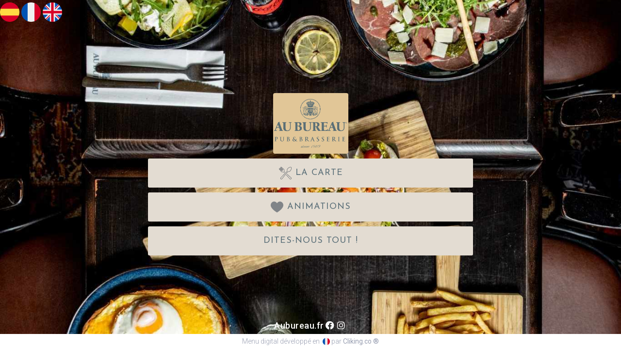

--- FILE ---
content_type: text/html; charset=utf-8
request_url: https://www.goodmeal.fr/groups/50/sous_groupes/502/restaurants/391/fr/start_menu
body_size: 20142
content:
<!DOCTYPE html>
<html lang="fr-FR">
  <head>
    <!-- Global site tag (gtag.js) - Google Analytics -->
    <script async src="https://www.googletagmanager.com/gtag/js?id=UA-135197271-1"></script>
    <script>
      window.dataLayer = window.dataLayer || [];
      function gtag(){dataLayer.push(arguments);}
      gtag('js', new Date());

      gtag('config', 'UA-135197271-1');
    </script>
    <script src="https://cdn.jsdelivr.net/npm/sweetalert2@11/dist/sweetalert2.all.min.js"></script>

    <!-- Google Tag Manager -->
      <script>(function(w,d,s,l,i){w[l]=w[l]||[];w[l].push({'gtm.start':
      new Date().getTime(),event:'gtm.js'});var f=d.getElementsByTagName(s)[0],
      j=d.createElement(s),dl=l!='dataLayer'?'&l='+l:'';j.async=true;j.src=
      'https://www.googletagmanager.com/gtm.js?id='+i+dl;f.parentNode.insertBefore(j,f);
      })(window,document,'script','dataLayer','GTM-TLLFFNS');</script>
    <!-- End Google Tag Manager -->

    <title>
      Menu
    </title>


    <meta name="keywords" content="satisfaction client, restaurant, hôtel, FMCG, retail, immobilier, industrie, customer insight, avis clients, fidélisation client, rétention client, communication client, solution digitale restaurant, collecte avis, avis clients vérifiés, satisfaction client hôtel, satisfaction client restaurants, satisfaction client immobilier, satisfaction client retail, satisfaction client industrie, e-reputation, google, facebook, tripadvisor"/>

    <!-- Social -->
    <meta property="og:url" content="http://www.cliking.co/">
    <meta property="og:type" content="website">
    <meta property="og:site_name" content="CLIKING" />
    <meta property="og:title" content="Mesurer la satisfaction de vos clients pour mieux les fidéliser">
    <meta property="og:description" content="CLIKING, première solution de pilotage de la satisfaction et de la fidélisation client. Réalisez des enquêtes de satisfaction client à chaud et améliorez votre taux de satisfaction. Récompensez et communiquez avec vos clients pour mieux les fidéliser.">
    <!-- <meta property="og:image" content="" > -->
    <meta property="og:image:width" content="1200">
    <meta property="og:image:height" content="630">
    <meta property="og:site_name" content="CLIKING">

    <meta name="apple-mobile-web-app-capable" content="yes">
    <meta name="mobile-web-app-capable" content="yes">
    <meta name="theme-color" content="#FFFFFF">
    <meta charset="UTF-8">
    <meta name="viewport" content="width=device-width, initial-scale=1, shrink-to-fit=no">


    <!-- BOOTSTRAP -->

    <link rel="stylesheet" href="https://cdnjs.cloudflare.com/ajax/libs/intl-tel-input/17.0.8/css/intlTelInput.min.css" />
    <script src="https://cdnjs.cloudflare.com/ajax/libs/intl-tel-input/17.0.8/js/intlTelInput.min.js"></script>


    <!-- Place your kit's code here -->
    <script src="https://kit.fontawesome.com/3e5aefd200.js" crossorigin="anonymous"></script>


    <!-- Global site tag (gtag.js) - Google Analytics -->

    <script data-turbolinks-eval=false>
      // The if below prevents Google Analytics from collecting data when the visit has been made from a localhost
      // if (document.location.hostname.search("cliking.co/") !== -1) {
        // window.dataLayer = window.dataLayer || [];
        // function gtag(){dataLayer.push(arguments);}
        // gtag('js', new Date());

        // gtag('config', 'UA-135197271-1');
      // };
    </script>

    <!-- AOS -->
    <link href="https://unpkg.com/aos@2.3.1/dist/aos.css" rel="stylesheet">

    <meta name="csrf-param" content="authenticity_token" />
<meta name="csrf-token" content="wcHrZfXdymQZ39mwYQNju7lVhYP3WbC/OXC2241TzX175hpqTJiW+OqILOpLCafOcoyfIW/5Z50YZGN8FYYjeQ==" />
    <meta name="action-cable-url" content="/cable" />
    <link rel="stylesheet" media="all" href="/assets/application-6f1d1cd7633f1cc36631531c0b3e2298d662740bef10f7c9ced9f6a3dbf2170e.css" />
			<link rel="stylesheet" media="all" href="/packs/css/vendor-76889dbf.chunk.css" />
    <link rel="shortcut icon" type="image/x-icon" href="/assets/flavicon-cc77901356839335eda2eaa7f228f7012fb2e71c04889bfc9174857baefd2f90.png" />

    <!-- Uncomment if you import CSS in app/javascript/packs/application.js -->
    <script src="https://unpkg.com/aos@2.3.1/dist/aos.js" data-turbolinks-eval=false></script>


    <!-- API Chatbox CRISP -->
    <script type="text/javascript">window.$crisp=[];window.CRISP_WEBSITE_ID="9c11fcf9-ef1c-4dfc-b03f-5df91fbe4501";(function(){d=document;s=d.createElement("script");s.src="https://client.crisp.chat/l.js";s.async=1;d.getElementsByTagName("head")[0].appendChild(s);})();</script>

    <script data-turbo="false" src="https://cdn.tiny.cloud/1/t46npjsmob71ao04uihjwuort7h6zwpa1w9lbbbdsbh401up/tinymce/7/tinymce.min.js" referrerpolicy="origin"></script>
    <!-- Hotjar Tracking Code for https://www.app-cliking.co/ -->
    <script>
      (function(h,o,t,j,a,r){
          h.hj=h.hj||function(){(h.hj.q=h.hj.q||[]).push(arguments)};
          h._hjSettings={hjid:1421827,hjsv:6};
          a=o.getElementsByTagName('head')[0];
          r=o.createElement('script');r.async=1;
          r.src=t+h._hjSettings.hjid+j+h._hjSettings.hjsv;
          a.appendChild(r);
      })(window,document,'https://static.hotjar.com/c/hotjar-','.js?sv=');
    </script>

      <!-- SweetAlert to create nice popup instead of data-confirm alert -->

      <!-- <link rel="stylesheet" href="https://cdn.jsdelivr.net/npm/flatpickr/dist/flatpickr.min.css">
      <script src="https://cdn.jsdelivr.net/npm/flatpickr"></script> -->


      <!-- ICON application mobile IOS et Android -->
      <!-- test -->

      <link rel="apple-touch-icon" sizes="180x180" href="/apple-touch-icon.png">
      <link rel="icon" type="image/png" sizes="32x32" href="/favicon-32x32.png">
      <link rel="icon" type="image/png" sizes="16x16" href="/favicon-16x16.png">


      <!-- en test -->
      <link rel="manifest" href="/site.webmanifest">
      <link rel="mask-icon" href="/safari-pinned-tab.svg" color="#ffffff">
      <meta name="msapplication-TileColor" content="#ffffff">
      <meta name="theme-color" content="#ffffff">


      <!-- Permet d'activer le manifest : doit tjrs être la dernière ligne du Head -->
      <link rel="manifest" href="/manifest.json" crossorigin="use-credentials"/>
      <meta name="apple-mobile-web-app-capable" content="yes">


      <link rel="stylesheet" href="https://cdnjs.cloudflare.com/ajax/libs/cropperjs/1.5.13/cropper.min.css" integrity="sha512-cyzxRvewl+FOKTtpBzYjW6x6IAYUCZy3sGP40hn+DQkqeluGRCax7qztK2ImL64SA+C7kVWdLI6wvdlStawhyw==" crossorigin="anonymous" referrerpolicy="no-referrer" />

      <!-- pour les input_field de type telephone pour avoir le code pays et le drapeau: utilisé dans new_client_base et cumul_fidelite quand on crée un client -->

	  <script async defer crossorigin="anonymous" src="https://connect.facebook.net/en_US/sdk.js"></script>
	  <script src="/assets/turbo-47a39448df3ff15f105a14eecf4277ca3cb200c34ed8126e705d93cffb198646.js" type="module"></script>


    <!-- Import du style des googles fonts uniquement sur les pages nécessaires (les méthodes où l'on définit @custom_fonts) -->
    <style>@import url('https://fonts.googleapis.com/css2?family=Chewy&display=swap');
@import url('https://fonts.googleapis.com/css2?family=Montez&display=swap');
@import url('https://fonts.googleapis.com/css2?family=Lobster&display=swap');
@import url('https://fonts.googleapis.com/css2?family=Satisfy&display=swap');
@import url('https://fonts.googleapis.com/css2?family=Pacifico&display=swap');
@import url('https://fonts.googleapis.com/css2?family=Righteous&display=swap');
@import url('https://fonts.googleapis.com/css2?family=Bebas+Neue&display=swap');
@import url('https://fonts.googleapis.com/css2?family=Abril+Fatface&display=swap');
@import url('https://fonts.googleapis.com/css2?family=Kaushan+Script&display=swap');
@import url('https://fonts.googleapis.com/css2?family=Covered+By+Your+Grace&display=swap');
@import url('https://fonts.googleapis.com/css2?family=Cinzel:wght@400;700&display=swap');
@import url('https://fonts.googleapis.com/css2?family=Comfortaa:wght@400;700&display=swap');
@import url('https://fonts.googleapis.com/css2?family=Amatic+SC:wght@400;700&display=swap');
@import url('https://fonts.googleapis.com/css2?family=Dancing+Script:wght@400;700&display=swap');
@import url('https://fonts.googleapis.com/css2?family=Old+Standard+TT:wght@400;700&display=swap');
@import url('https://fonts.googleapis.com/css2?family=Tinos:ital,wght@0,400;0,700;1,400;1,700&display=swap');
@import url('https://fonts.googleapis.com/css2?family=Amaranth:ital,wght@0,400;0,700;1,400;1,700&display=swap');
@import url('https://fonts.googleapis.com/css2?family=Source+Sans+Pro:ital,wght@0,400;0,700;1,400;1,700&display=swap');
@import url('https://fonts.googleapis.com/css2?family=Antonio:wght@100;400;700&display=swap');
@import url('https://fonts.googleapis.com/css2?family=Roboto:ital,wght@0,100;0,400;0,700;1,100;1,400;1,700&display=swap');
@import url('https://fonts.googleapis.com/css2?family=Rokkitt:ital,wght@0,100;0,400;0,700;1,100;1,400;1,700&display=swap');
@import url('https://fonts.googleapis.com/css2?family=Asap+Condensed:ital,wght@0,400;0,700;1,400;1,700&display=swap');
@import url('https://fonts.googleapis.com/css2?family=Montserrat:ital,wght@0,100;0,400;0,700;1,100;1,400;1,700&display=swap');
@import url('https://fonts.googleapis.com/css2?family=Cormorant+Garamond:ital,wght@0,400;0,700;1,400;1,700&display=swap');
@import url('https://fonts.googleapis.com/css2?family=Josefin+Sans:ital,wght@0,100;0,400;0,700;1,100;1,400;1,700&display=swap');
@import url('https://fonts.googleapis.com/css2?family=Barlow+Condensed:ital,wght@0,100;0,400;0,700;1,100;1,400;1,700&display=swap');
@import url('https://fonts.googleapis.com/css2?family=Alegreya+Sans+SC:ital,wght@0,100;0,400;0,700;1,100;1,400;1,700&display=swap');
@import url('https://fonts.googleapis.com/css2?family=Montserrat+Alternates:ital,wght@0,100;0,400;0,700;1,100;1,400;1,700&display=swap');</style>
    <style></style>

    <script src="/assets/application-07a5b45477c651495eafa72505f8db6fc934795626dbbd139bf0361c0eaf311b.js"></script>
			<script src="/packs/js/vendor-3e0f52b10c9cfd5e7a8b.chunk.js"></script>
			<script src="/packs/js/application~index-1e9c964b80f55a5d36a8.chunk.js"></script>
		<script src="/packs/js/application-8540fa50c4795e149d6f.js"></script>

  </head>

  <body data-module="not-specified">
    <turbo-frame id="modal"></turbo-frame>

    <!-- Google Tag Manager (noscript) -->
      <noscript><iframe src="https://www.googletagmanager.com/ns.html?id=GTM-TLLFFNS"
      height="0" width="0" style="display:none;visibility:hidden"></iframe></noscript>
    <!-- End Google Tag Manager (noscript) -->

    <!-- Top navbar desktop -->
      
<!-- Verrue Au Bureau Popup Redbull -->


<div id="page-start-menu-for-js"></div>

  <div>
    <div class="">
        <div class="links-menu-banner" style="background-image: url('https://aws-picture-gds.s3.eu-west-3.amazonaws.com/Plusieurs_plats_300KB.jpg')">

        <div style="display: flex; justify-content: end;">
          <div class="icon-flag icon-flag-relative ">
              <a href="/groups/50/sous_groupes/502/restaurants/391/es/start_menu">
                <img class="flags" src="https://aws-picture-gds.s3.eu-west-3.amazonaws.com/es_flag2.png" />
</a>              <a href="/groups/50/sous_groupes/502/restaurants/391/fr/start_menu">
                <img class="flags" src="https://aws-picture-gds.s3.eu-west-3.amazonaws.com/fr_flag2.png" />
</a>              <a href="/groups/50/sous_groupes/502/restaurants/391/en/start_menu">
                <img class="flags" src="https://aws-picture-gds.s3.eu-west-3.amazonaws.com/en_flag2.png" />
</a>          </div>
          <div class="list-flag d-none">
  <div class="dropdown">
    <button class="custom-btn dropdown-toggle flag-dropdown flag-style bkg-col-for-js" type="button" id="dropdownMenuButton" data-bs-toggle="dropdown" style="width: 116px; justify-content: flex-start;">
      <span class="caret"></span>
        <img class="flags" style="margin: 0" src="https://aws-picture-gds.s3.eu-west-3.amazonaws.com/fr_flag2.png" />
        <div class="text-flags" style="width: 60px; text-align: start;">Français</div>

    </button>
    <ul class="dropdown-menu dropdown-flags-list-my-menu bkg-col-for-js" aria-labelledby="dropdownMenuButton" style="padding: 0 !important;">
        <li>
          <a data-turbo="false" class="flag-style text-flags" style="padding: 6px 12px; width:100%; display:flex; justify-content: center; gap: 8px;" href="/groups/50/sous_groupes/502/restaurants/391/es/start_menu">
            <span class="caret" style="color: transparent;"></span>
            <img class="flags" style="margin: 0" src="https://aws-picture-gds.s3.eu-west-3.amazonaws.com/es_flag2.png" />
            <div class="text-flags" style="width: 60px; text-align: start;">Español</div>
</a>        </li>
        <li>
          <a data-turbo="false" class="flag-style text-flags" style="padding: 6px 12px; width:100%; display:flex; justify-content: center; gap: 8px;" href="/groups/50/sous_groupes/502/restaurants/391/en/start_menu">
            <span class="caret" style="color: transparent;"></span>
            <img class="flags" style="margin: 0" src="https://aws-picture-gds.s3.eu-west-3.amazonaws.com/en_flag2.png" />
            <div class="text-flags" style="width: 60px; text-align: start;">English</div>
</a>        </li>
    </ul>
  </div>
</div>

        </div>

      <div class="container container-btn-links-logo">

        <div class="container-logo-menu check-if-logo-spm ">
          <div class="">
            <!-- Verrue Au Bureau -->
              <div class="dropdown logo-menu-new-au-bureau" id="dLabel" data-bs-toggle="dropdown" aria-haspopup="true" aria-expanded="false">

            <!-- AMAZON S3 / AWS but with logo - when update with command 'update_columns'-->
  <img quality="auto" flags="lossy" fetch_format="auto" class="size-logo-menu" src="https://aws-picture-gds.s3.eu-west-3.amazonaws.com/AB+LOGO+Q_BLEU.png" />
  <!-- AMAZON S3 / AWS with logo_aws -->

            </div>

            <div class="dropdown-menu dropdown-name-site" aria-labelledby="dLabel">
              AB Orleans
            </div>
          </div>
        </div>

        <div class="container-btn-link-page-menu">



            <!-- Verrue Au Bureau -->

            <a class="btn-link-page-menu menu-link-for-meals text-white-space" style="color: #5d717a; background-color: #e3dcd2; font-family: Josefin Sans; border-radius: 3px; border: px solid ; border-radius: 3px; font-weight: 400;" data-turbo="false" href="https://www.goodmeal.fr/groups/50/sous_groupes/1331/restaurants/391/fr/my_menu?page=from_sm">
                  <img class="icon-param-menu" src="/assets/fork-c035014441eed6c99d974891a2860e11e54327530ab38f95964116be73a0ed7c.svg" />&nbsp
              <div class="btn-link-page-menu-title ">La Carte</div>
</a>


            <!-- Verrue Au Bureau -->

            <a class="btn-link-page-menu  text-white-space" style="color: #5d717a; background-color: #e3dcd2; font-family: Josefin Sans; border-radius: 3px; border: px solid ; border-radius: 3px; font-weight: 400;" data-turbo="false" href="https://www.goodmeal.fr/groups/50/sous_groupes/26/restaurants/391/detail_menu_new?mastercateg=1976&amp;tab_active=19485">
                  <img class="icon-param-menu" src="/assets/heart-02686095b019a20296df8db6b44a8e390ca0979313c0e2040dae03b656925536.svg" />&nbsp
              <div class="btn-link-page-menu-title ">Animations</div>
</a>


            <!-- Verrue Au Bureau -->

            <a class="btn-link-page-menu  text-white-space" style="color: #5d717a; background-color: #e3dcd2; font-family: Josefin Sans; border-radius: 3px; border: px solid ; border-radius: 3px; font-weight: 400;" data-turbo="false" href="https://www.goodmeal.fr/enquete?AuBureau&amp;r=391&amp;e=1659">
              <div class="btn-link-page-menu-title ">Dites-nous tout !</div>
</a>        </div>

          <!-- <div class="container-menu-general">
            <div style="width: fit-content; font-size: 18px; text-transform: uppercase;text-transform: uppercase; display: flex; justify-content: center; align-items: center;">
              <span></span>
            </div>
          </div> -->
      </div>
      <!-- Verrue Au Bureau -->
        <div class="brand-container2">
          <a style="color:#FFFFFF;" href="https://www.aubureau.fr">Aubureau.fr</a>
          <span><a href="https://www.facebook.com/aubureaupageofficielle?ref=hl" target= "_blank"><i class="fab fa-facebook icon-social-network "></i></a></span>

          <span><a href="https://www.instagram.com/au.bureau/" target= "_blank"><i class="fab fa-instagram icon-social-network "></i></a></span>
        </div>
      <div class="brand-container" style="">
        Menu digital développé en&nbsp<img alt="France" class="flags-menu-new2" src="https://aws-picture-gds.s3.eu-west-3.amazonaws.com/fr_flag2.png" />&nbsppar&nbsp<b><a href='https://cliking.co/contact/'>Cliking.co ®</a></b>
      </div>

    </div>
  </div>

  <div class="website-menu2 hidden">www.aubureau.fr</div>

</div>

<style>

  /* Styles pour la popup */
  .popup {
    display: none;
    position: fixed;
    top: 0;
    left: 0;
    width: 100%;
    height: 100%;
    background-color: rgba(0,0,0,0.8);
    z-index: 1000;
  }

  .popup-content {
    display: flex;
    justify-content: center;
    align-items: center;
    position: relative;
    margin: 0 auto;
    margin-top: 1%;
    width: 70%;
    max-width: 380px;
    background-color: transparent;
    text-align: center;
  }

  .popup-content img {
    max-width: 100%;
    height: auto;
    border-radius: 10px;
    box-shadow: 0px 4px 8px rgba(0, 0, 0, 0.8);
  }

  .popup-countdown {
    position: absolute;
    top: 5px;
    right: 5px;
    background-color: rgba(0, 0, 0, 0.6);
    color: white;
    border-radius: 50%;
    width: 30px;
    max-width: 80%;
    height: 30px;
    display: flex;
    justify-content: center;
    align-items: center;
    font-size: 16px;
  }

  /* Style popup pour petits écrans */
  @media screen and (max-width: 768px) {
    .popup-content {
      width: 90%;
      margin: 10% auto;
    }

    .logo-links-menu { background: #FFFFFF;}

    .text-flags {
      font-family: Roboto;
      color: ;
    }

    .dropdown-flags-list-start-menu > li > a {
      color: ;
    }

    @media (hover: hover) {
      /* Override bootstrap btn:hover on desktop */
      .bkg-col-for-js, .bkg-col-for-js:before {
        background-color:  !important;
      }
    }

    @media (hover: none) {
      /* Override bootstrap btn:hover on mobile devices */
      .bkg-col-for-js, .bkg-col-for-js:before {
        background-color:  !important;
      }
    }
  }

  #kfc-dropdownMenu1::after {
    transform: translateX(-40px);
  }

  .kfc-commande-div {
    position: relative !important;
  }

  .kfc-redirection {
    width: 170px !important;
    position: absolute !important;
    left: auto !important;
    right: 0 !important;
    top: 35px !important;
    transform: none !important;
    height: fit-content;
  }

</style>

<script>
  /* Popup pour la publicité */
  document.addEventListener("DOMContentLoaded", function() {
    var popup = document.getElementById("myPopup");
    var countdown = document.getElementById("countdown");

    var seconds = 4;
    if (popup) {
      popup.style.display = "block";
      countdown.textContent = seconds;

      var interval = setInterval(function() {
        seconds -= 1;
        countdown.textContent = seconds;

        if (seconds <= 0) {
          clearInterval(interval);
          popup.style.display = "none";
        }
      }, 1000);

      /* Pour permettre la fermeture manuel malgrès le countdown */
      countdown.addEventListener("click", function() {
        clearInterval(interval);
        popup.style.display = "none";
      });
    }
  });
</script>


    
    <script>AOS.init();</script>


    <script src="https://cdnjs.cloudflare.com/ajax/libs/cropperjs/1.5.13/cropper.min.js" integrity="sha512-6lplKUSl86rUVprDIjiW8DuOniNX8UDoRATqZSds/7t6zCQZfaCe3e5zcGaQwxa8Kpn5RTM9Fvl3X2lLV4grPQ==" crossorigin="anonymous" referrerpolicy="no-referrer"></script>
  </body>

  <!-- <script src="//instant.page/5.1.0" type="module" integrity="sha384-by67kQnR+pyfy8yWP4kPO12fHKRLHZPfEsiSXR8u2IKcTdxD805MGUXBzVPnkLHw"></script> -->

</html>


--- FILE ---
content_type: application/javascript
request_url: https://www.goodmeal.fr/packs/js/application-8540fa50c4795e149d6f.js
body_size: 522
content:
!function(e){function t(t){for(var o,i,u=t[0],s=t[1],a=t[2],l=0,f=[];l<u.length;l++)i=u[l],Object.prototype.hasOwnProperty.call(r,i)&&r[i]&&f.push(r[i][0]),r[i]=0;for(o in s)Object.prototype.hasOwnProperty.call(s,o)&&(e[o]=s[o]);for(d&&d(t);f.length;)f.shift()();return c.push.apply(c,a||[]),n()}function n(){for(var e,t=0;t<c.length;t++){for(var n=c[t],o=!0,u=1;u<n.length;u++){var s=n[u];0!==r[s]&&(o=!1)}o&&(c.splice(t--,1),e=i(i.s=n[0]))}return e}var o={},r={2:0},c=[];function i(t){if(o[t])return o[t].exports;var n=o[t]={i:t,l:!1,exports:{}};return e[t].call(n.exports,n,n.exports,i),n.l=!0,n.exports}i.e=function(){return Promise.resolve()},i.m=e,i.c=o,i.d=function(e,t,n){i.o(e,t)||Object.defineProperty(e,t,{enumerable:!0,get:n})},i.r=function(e){"undefined"!==typeof Symbol&&Symbol.toStringTag&&Object.defineProperty(e,Symbol.toStringTag,{value:"Module"}),Object.defineProperty(e,"__esModule",{value:!0})},i.t=function(e,t){if(1&t&&(e=i(e)),8&t)return e;if(4&t&&"object"===typeof e&&e&&e.__esModule)return e;var n=Object.create(null);if(i.r(n),Object.defineProperty(n,"default",{enumerable:!0,value:e}),2&t&&"string"!=typeof e)for(var o in e)i.d(n,o,function(t){return e[t]}.bind(null,o));return n},i.n=function(e){var t=e&&e.__esModule?function(){return e.default}:function(){return e};return i.d(t,"a",t),t},i.o=function(e,t){return Object.prototype.hasOwnProperty.call(e,t)},i.p="/packs/",i.oe=function(e){throw console.error(e),e};var u=window.webpackJsonp=window.webpackJsonp||[],s=u.push.bind(u);u.push=t,u=u.slice();for(var a=0;a<u.length;a++)t(u[a]);var d=s;c.push([340,0,1]),n()}({267:function(e,t,n){"use strict";(function(e){function o(){e(document).ready((function(){e(".btn").each((function(){var t=e(this).css("color"),n=e(this).css("background-color"),o=e(this).css("border-color");e(this).on("mousedown",(function(){e(this).css({color:t,"background-color":n,"border-color":o})})),e(this).on("mouseup",(function(){e(this).css({color:"","background-color":"","border-color":""})}))}))}))}n.d(t,"a",(function(){return o}))}).call(this,n(1))},340:function(e,t,n){"use strict";n.r(t);n(15);var o=n(1),r=n.n(o),c=(n(341),n(342),n(46)),i=(n(127),n(267)),u=n(53),s=n(116);n(458),n(459),n(460),n(461),n(462),n(463),n(464),n(465),n(466),n(467),n(468),n(469),n(470),n(471),n(472),n(473),n(474),n(475),n(476),n(477);function a(){document.querySelectorAll("a").forEach((function(e){e.setAttribute("data-turbo-prefetch","false")}))}window.Rails||n.e(0).then(n.bind(null,478)).then((function(e){var t=e.default||e;t.start(),window.Rails=t})),window.$=r.a,window.jQuery=r.a,window.bootstrap=c,document.addEventListener("turbo:render",(function(){Object(u.execJSall)()})),document.addEventListener("turbo:load",(function(){Object(u.execJSall)(),Object(u.execJSnav)(),Object(u.execJSextra)()})),window.customQuestionnaire=s.a,Object(i.a)(),document.addEventListener("turbo:click",(function(e){var t=e.target.closest(".no-turbo");t&&(e.preventDefault(),Turbo.visit(t.href))})),document.addEventListener("turbo:before-cache",(function(){var e=document.querySelector(".dots-container");e&&!e.classList.contains("hidden")&&(e.classList.add("hidden"),document.querySelector("body").classList.remove("background-gray"))}));new MutationObserver((function(e){e.forEach((function(e){"childList"===e.type&&a()}))})).observe(document,{childList:!0,subtree:!0}),document.addEventListener("DOMContentLoaded",(function(){a()})),document.addEventListener("DOMContentLoaded",(function(){document.addEventListener("hide.bs.modal",(function(e){document.activeElement&&document.activeElement.blur()}))})),window.skipDisconnect=!1,document.addEventListener("click",(function(e){e.target.closest("[data-skip-disconnect]")&&(window.skipDisconnect=!0)})),document.addEventListener("turbo:visit",(function(){window.skipDisconnect=!1}))}});

--- FILE ---
content_type: image/svg+xml
request_url: https://www.goodmeal.fr/assets/fork-c035014441eed6c99d974891a2860e11e54327530ab38f95964116be73a0ed7c.svg
body_size: 4632
content:
<?xml version="1.0"?>
<svg xmlns="http://www.w3.org/2000/svg" viewBox="0 -1 511.99871 511" width="350px" height="350px"><path d="m380.589844 204.039062 30.082031-1.90625c.050781-.003906.105469-.007812.160156-.011718 21.4375-1.808594 40.679688-13.039063 52.796875-30.820313l23.78125-34.890625c20.699219-30.375 28.71875-67.0625 22.574219-103.300781-1.207031-7.117187-4.847656-13.675781-10.246094-18.460937-5.402343-4.789063-12.347656-7.617188-19.558593-7.960938-36.726563-1.757812-72.175782 10.605469-99.847657 34.796875l-31.789062 27.792969c-16.199219 14.160156-25.042969 34.609375-24.269531 56.113281.003906.050781.003906.105469.007812.160156l1.714844 30.089844c.667968 11.730469-3.632813 23.304687-11.777344 31.734375l-248.351562 255.132812c-6.648438 6.933594-10.082032 16.445313-9.664063 26.785157.460937 11.382812 5.683594 22.5625 13.972656 29.910156 7.488281 6.636719 17.78125 10.417969 28.070313 10.417969 1.101562 0 2.203125-.042969 3.300781-.132813 10.316406-.824219 19.351563-5.371093 25.46875-12.847656l223.464844-277.085937c7.410156-9.117188 18.386719-14.773438 30.109375-15.515626zm-42.039063 5.859376-223.445312 277.0625c-3.414063 4.171874-8.664063 6.742187-14.78125 7.230468-7.277344.582032-14.738281-1.839844-19.964844-6.472656-5.226563-4.636719-8.523437-11.753906-8.816406-19.046875-.25-6.128906 1.667969-11.648437 5.363281-15.5l248.332031-255.113281c11.132813-11.519532 16.992188-27.296875 16.085938-43.289063l-1.714844-30.011719c-.582031-16.832031 6.351563-32.835937 19.035156-43.925781l31.789063-27.792969c24.671875-21.566406 56.289062-32.578124 89.015625-31.023437 3.726562.179687 7.3125 1.640625 10.105469 4.117187 2.792968 2.472657 4.671874 5.863282 5.296874 9.539063 5.476563 32.308594-1.671874 65.011719-20.125 92.089844l-23.78125 34.894531c-9.488281 13.921875-24.546874 22.722656-41.328124 24.164062l-30 1.898438c-15.984376 1.015625-30.945313 8.726562-41.066407 21.179688zm0 0" fill="#63686e"/><path d="m497.820312 440.570312-166.519531-151.667968c-3.132812-2.855469-7.984375-2.628906-10.84375.503906-2.851562 3.132812-2.625 7.988281.507813 10.84375l166.476562 151.632812c3.960938 3.660157 6.207032 9.054688 6.328125 15.1875.144531 7.296876-2.71875 14.597657-7.660156 19.539063-4.9375 4.9375-12.226563 7.808594-19.539063 7.660156-6.132812-.121093-11.527343-2.367187-15.148437-6.285156l-148.382813-162.90625c-2.855468-3.136719-7.710937-3.359375-10.84375-.507813-3.132812 2.855469-3.359374 7.710938-.503906 10.84375l148.417969 162.945313c6.523437 7.054687 15.8125 11.054687 26.160156 11.257813.269531.003906.535157.007812.804688.007812 11.121093 0 22.242187-4.511719 29.886719-12.160156 7.835937-7.835938 12.378906-19.308594 12.152343-30.695313-.203125-10.347656-4.199219-19.636719-11.292969-26.199219zm0 0" fill="#63686e"/><path d="m92.609375 202.585938c12.703125 11.703124 29.207031 18.375 46.472656 18.789062.054688.003906.109375.003906.160157.003906l30.140624.09375c11.75.035156 23.042969 5.023438 30.96875 13.660156l13.277344 14.574219c1.515625 1.664063 3.589844 2.507813 5.675782 2.507813 1.84375 0 3.695312-.660156 5.164062-2 3.136719-2.855469 3.363281-7.710938.507812-10.84375l-13.296874-14.59375c-10.828126-11.804688-26.226563-18.601563-42.246094-18.65625l-30.058594-.09375c-13.355469-.339844-26.125-5.453125-36.019531-14.410156l-87.347657-103.835938c-.890624-1.0625-.824218-2.601562.15625-3.582031.671876-.675781 1.460938-.773438 1.871094-.773438s1.199219.097657 1.875.773438l79.507813 79.511719c7.859375 7.859374 20.648437 7.859374 28.507812-.003907l9.34375-9.339843v-.003907l16.589844-16.589843s.003906 0 .003906-.003907c0 0 .003907-.003906.003907-.003906l9.339843-9.339844c7.859375-7.859375 7.859375-20.648437 0-28.507812l-79.507812-79.507813c-1.03125-1.03125-1.03125-2.714844 0-3.746094.980469-.980468 2.519531-1.046874 3.582031-.15625l103.835938 87.351563c8.960937 9.890625 14.074218 22.664063 14.414062 36.015625l.089844 30.0625c.054687 16.015625 6.855468 31.414062 18.675781 42.265625l14.226563 12.957031c3.136718 2.855469 7.988281 2.628906 10.84375-.503906 2.851562-3.136719 2.625-7.988281-.507813-10.84375l-14.203125-12.9375c-8.660156-7.945312-13.644531-19.242188-13.683594-30.988281l-.09375-30.140625c0-.054688 0-.109375-.003906-.164063-.414062-17.265625-7.085938-33.769531-18.789062-46.472656-.21875-.238281-.453126-.464844-.703126-.675781l-104.222656-87.671875c-7.203125-6.0625-17.65625-5.609375-24.3125 1.046875-7.019531 7.019531-7.019531 18.4375 0 25.453125l79.507813 79.511719c1.875 1.875 1.875 4.925781 0 6.800781l-3.917969 3.914062-88.613281-88.609375c-2.996094-3-7.855469-3-10.851563 0-2.996094 2.996094-2.996094 7.855469 0 10.851563l88.613282 88.613281-5.742188 5.738281-88.613281-88.609375c-2.996094-2.996094-7.855469-2.996094-10.851563 0-3 2.996094-3 7.855469 0 10.851563l88.609375 88.613281-3.914062 3.917969c-1.875 1.875-4.925781 1.875-6.800781 0l-79.511719-79.507813c-3.398438-3.398437-7.917969-5.273437-12.726563-5.273437s-9.328125 1.875-12.726562 5.273437c-6.65625 6.65625-7.105469 17.109375-1.046875 24.316406l87.675781 104.21875c.207031.25.433594.484376.671875.703126zm0 0" fill="#63686e"/></svg>


--- FILE ---
content_type: application/javascript
request_url: https://www.goodmeal.fr/assets/application-07a5b45477c651495eafa72505f8db6fc934795626dbbd139bf0361c0eaf311b.js
body_size: 3856
content:
function onInstall(t){console.log("[Serviceworker]","Installing!",t),t.waitUntil(caches.open(CACHE_NAME).then((function(t){return console.log("Ouverture du cache:",CACHE_NAME),console.log("cache precis :",t),t.addAll(["","/assets/application-6f1d1cd7633f1cc36631531c0b3e2298d662740bef10f7c9ced9f6a3dbf2170e.css","/offline.html","/favicon.ico","https://cdn.jsdelivr.net/npm/sweetalert2@11","https://fonts.googleapis.com/css2?family=Roboto:ital,wght@0,100;0,300;0,400;0,500;0,700;0,900;1,100;1,300;1,400;1,500;1,700;1,900"])})))}function onActivate(t){console.log("[Serviceworker]","Activating!",t),t.waitUntil(caches.keys().then((function(t){return Promise.all(t.filter((function(t){return 0!==t.indexOf(CACHE_VERSION)})).map((function(t){return caches.delete(t)})))})))}function onFetch(t){t.respondWith(caches.match(t.request).then((function(e){if(e)return e;var n=new URL(t.request.url);return-1===n.pathname.lastIndexOf(".")?caches.match(n.toString()).then((function(e){return e||(n.pathname+=".html",caches.match(n.toString()).then((function(e){return e||fetch(t.request).catch((function(){return caches.match("/offline.html")}))})))})):fetch(t.request).catch((function(){return caches.match("/offline.html")}))})))}function syncSurveyAnswers(){return new Promise(((t,e)=>{const n=indexedDB.open("my-db");n.onerror=function(t){console.error("Database error:",t.target.error),e(t.target.error)},n.onsuccess=function(n){const o=n.target.result,i=o.transaction("surveys","readonly").objectStore("surveys").getAll();i.onerror=function(t){console.error("Failed to get survey answers:",t.target.error),e(t.target.error)},i.onsuccess=async function(e){const n=e.target.result;console.log("Got survey answers:",n);for(const t of n)try{const e=await fetch(t.url,{method:"POST",headers:{"Content-Type":"application/json"},body:JSON.stringify(t)});if(!e.ok)throw new Error(`HTTP error! status: ${e.status}`);const n=o.transaction("surveys","readwrite").objectStore("surveys");await new Promise(((e,o)=>{const i=n.delete(t.id);i.onsuccess=function(){console.log("Survey answer removed from IndexedDB:",t),e()},i.onerror=function(t){console.error("Failed to remove survey answer:",t.target.error),o(t.target.error)}}))}catch(t){console.error("Failed to send survey answer:",t)}t(n)}}}))}navigator.serviceWorker&&navigator.serviceWorker.register("/serviceworker.js",{scope:"./"}).then((function(){console.log("[Companion]","Service worker registered!")})),function(t,e){"object"==typeof exports&&"undefined"!=typeof module?e(exports):"function"==typeof define&&define.amd?define(["exports"],e):e(t.ActionCable={})}(this,(function(t){"use strict";function e(t){if("function"==typeof t&&(t=t()),t&&!/^wss?:/i.test(t)){var e=document.createElement("a");return e.href=t,e.href=e.href,e.protocol=e.protocol.replace("http","ws"),e.href}return t}function n(){var t=arguments.length>0&&void 0!==arguments[0]?arguments[0]:o("url")||f.default_mount_path;return new C(t)}function o(t){var e=document.head.querySelector("meta[name='action-cable-"+t+"']");if(e)return e.getAttribute("content")}var i={logger:self.console,WebSocket:self.WebSocket},r={log:function(){if(this.enabled){for(var t,e=arguments.length,n=Array(e),o=0;o<e;o++)n[o]=arguments[o];n.push(Date.now()),(t=i.logger).log.apply(t,["[ActionCable]"].concat(n))}}},s="function"==typeof Symbol&&"symbol"==typeof Symbol.iterator?function(t){return typeof t}:function(t){return t&&"function"==typeof Symbol&&t.constructor===Symbol&&t!==Symbol.prototype?"symbol":typeof t},c=function(t,e){if(!(t instanceof e))throw new TypeError("Cannot call a class as a function")},u=function(){function t(t,e){for(var n=0;n<e.length;n++){var o=e[n];o.enumerable=o.enumerable||!1,o.configurable=!0,"value"in o&&(o.writable=!0),Object.defineProperty(t,o.key,o)}}return function(e,n,o){return n&&t(e.prototype,n),o&&t(e,o),e}}(),a=function(){return(new Date).getTime()},l=function(t){return(a()-t)/1e3},p=function(t,e,n){return Math.max(e,Math.min(n,t))},h=function(){function t(e){c(this,t),this.visibilityDidChange=this.visibilityDidChange.bind(this),this.connection=e,this.reconnectAttempts=0}return t.prototype.start=function(){this.isRunning()||(this.startedAt=a(),delete this.stoppedAt,this.startPolling(),addEventListener("visibilitychange",this.visibilityDidChange),r.log("ConnectionMonitor started. pollInterval = "+this.getPollInterval()+" ms"))},t.prototype.stop=function(){this.isRunning()&&(this.stoppedAt=a(),this.stopPolling(),removeEventListener("visibilitychange",this.visibilityDidChange),r.log("ConnectionMonitor stopped"))},t.prototype.isRunning=function(){return this.startedAt&&!this.stoppedAt},t.prototype.recordPing=function(){this.pingedAt=a()},t.prototype.recordConnect=function(){this.reconnectAttempts=0,this.recordPing(),delete this.disconnectedAt,r.log("ConnectionMonitor recorded connect")},t.prototype.recordDisconnect=function(){this.disconnectedAt=a(),r.log("ConnectionMonitor recorded disconnect")},t.prototype.startPolling=function(){this.stopPolling(),this.poll()},t.prototype.stopPolling=function(){clearTimeout(this.pollTimeout)},t.prototype.poll=function(){var t=this;this.pollTimeout=setTimeout((function(){t.reconnectIfStale(),t.poll()}),this.getPollInterval())},t.prototype.getPollInterval=function(){var t=this.constructor.pollInterval,e=t.min,n=t.max,o=t.multiplier*Math.log(this.reconnectAttempts+1);return Math.round(1e3*p(o,e,n))},t.prototype.reconnectIfStale=function(){this.connectionIsStale()&&(r.log("ConnectionMonitor detected stale connection. reconnectAttempts = "+this.reconnectAttempts+", pollInterval = "+this.getPollInterval()+" ms, time disconnected = "+l(this.disconnectedAt)+" s, stale threshold = "+this.constructor.staleThreshold+" s"),this.reconnectAttempts++,this.disconnectedRecently()?r.log("ConnectionMonitor skipping reopening recent disconnect"):(r.log("ConnectionMonitor reopening"),this.connection.reopen()))},t.prototype.connectionIsStale=function(){return l(this.pingedAt?this.pingedAt:this.startedAt)>this.constructor.staleThreshold},t.prototype.disconnectedRecently=function(){return this.disconnectedAt&&l(this.disconnectedAt)<this.constructor.staleThreshold},t.prototype.visibilityDidChange=function(){var t=this;"visible"===document.visibilityState&&setTimeout((function(){!t.connectionIsStale()&&t.connection.isOpen()||(r.log("ConnectionMonitor reopening stale connection on visibilitychange. visibilityState = "+document.visibilityState),t.connection.reopen())}),200)},t}();h.pollInterval={min:3,max:30,multiplier:5},h.staleThreshold=6;var f={message_types:{welcome:"welcome",disconnect:"disconnect",ping:"ping",confirmation:"confirm_subscription",rejection:"reject_subscription"},disconnect_reasons:{unauthorized:"unauthorized",invalid_request:"invalid_request",server_restart:"server_restart"},default_mount_path:"/cable",protocols:["actioncable-v1-json","actioncable-unsupported"]},d=f.message_types,g=f.protocols,y=g.slice(0,g.length-1),b=[].indexOf,m=function(){function t(e){c(this,t),this.open=this.open.bind(this),this.consumer=e,this.subscriptions=this.consumer.subscriptions,this.monitor=new h(this),this.disconnected=!0}return t.prototype.send=function(t){return!!this.isOpen()&&(this.webSocket.send(JSON.stringify(t)),!0)},t.prototype.open=function(){return this.isActive()?(r.log("Attempted to open WebSocket, but existing socket is "+this.getState()),!1):(r.log("Opening WebSocket, current state is "+this.getState()+", subprotocols: "+g),this.webSocket&&this.uninstallEventHandlers(),this.webSocket=new i.WebSocket(this.consumer.url,g),this.installEventHandlers(),this.monitor.start(),!0)},t.prototype.close=function(){if((arguments.length>0&&void 0!==arguments[0]?arguments[0]:{allowReconnect:!0}).allowReconnect||this.monitor.stop(),this.isActive())return this.webSocket.close()},t.prototype.reopen=function(){if(r.log("Reopening WebSocket, current state is "+this.getState()),!this.isActive())return this.open();try{return this.close()}catch(t){r.log("Failed to reopen WebSocket",t)}finally{r.log("Reopening WebSocket in "+this.constructor.reopenDelay+"ms"),setTimeout(this.open,this.constructor.reopenDelay)}},t.prototype.getProtocol=function(){if(this.webSocket)return this.webSocket.protocol},t.prototype.isOpen=function(){return this.isState("open")},t.prototype.isActive=function(){return this.isState("open","connecting")},t.prototype.isProtocolSupported=function(){return b.call(y,this.getProtocol())>=0},t.prototype.isState=function(){for(var t=arguments.length,e=Array(t),n=0;n<t;n++)e[n]=arguments[n];return b.call(e,this.getState())>=0},t.prototype.getState=function(){if(this.webSocket)for(var t in i.WebSocket)if(i.WebSocket[t]===this.webSocket.readyState)return t.toLowerCase();return null},t.prototype.installEventHandlers=function(){for(var t in this.events){var e=this.events[t].bind(this);this.webSocket["on"+t]=e}},t.prototype.uninstallEventHandlers=function(){for(var t in this.events)this.webSocket["on"+t]=function(){}},t}();m.reopenDelay=500,m.prototype.events={message:function(t){if(this.isProtocolSupported()){var e=JSON.parse(t.data),n=e.identifier,o=e.message,i=e.reason,s=e.reconnect;switch(e.type){case d.welcome:return this.monitor.recordConnect(),this.subscriptions.reload();case d.disconnect:return r.log("Disconnecting. Reason: "+i),this.close({allowReconnect:s});case d.ping:return this.monitor.recordPing();case d.confirmation:return this.subscriptions.confirmSubscription(n),this.subscriptions.notify(n,"connected");case d.rejection:return this.subscriptions.reject(n);default:return this.subscriptions.notify(n,"received",o)}}},open:function(){if(r.log("WebSocket onopen event, using '"+this.getProtocol()+"' subprotocol"),this.disconnected=!1,!this.isProtocolSupported())return r.log("Protocol is unsupported. Stopping monitor and disconnecting."),this.close({allowReconnect:!1})},close:function(){if(r.log("WebSocket onclose event"),!this.disconnected)return this.disconnected=!0,this.monitor.recordDisconnect(),this.subscriptions.notifyAll("disconnected",{willAttemptReconnect:this.monitor.isRunning()})},error:function(){r.log("WebSocket onerror event")}};var v=function(t,e){if(null!=e)for(var n in e){var o=e[n];t[n]=o}return t},S=function(){function t(e){var n=arguments.length>1&&void 0!==arguments[1]?arguments[1]:{},o=arguments[2];c(this,t),this.consumer=e,this.identifier=JSON.stringify(n),v(this,o)}return t.prototype.perform=function(t){var e=arguments.length>1&&void 0!==arguments[1]?arguments[1]:{};return e.action=t,this.send(e)},t.prototype.send=function(t){return this.consumer.send({command:"message",identifier:this.identifier,data:JSON.stringify(t)})},t.prototype.unsubscribe=function(){return this.consumer.subscriptions.remove(this)},t}(),A=function(){function t(e){c(this,t),this.subscriptions=e,this.pendingSubscriptions=[]}return t.prototype.guarantee=function(t){-1==this.pendingSubscriptions.indexOf(t)?(r.log("SubscriptionGuarantor guaranteeing "+t.identifier),this.pendingSubscriptions.push(t)):r.log("SubscriptionGuarantor already guaranteeing "+t.identifier),this.startGuaranteeing()},t.prototype.forget=function(t){r.log("SubscriptionGuarantor forgetting "+t.identifier),this.pendingSubscriptions=this.pendingSubscriptions.filter((function(e){return e!==t}))},t.prototype.startGuaranteeing=function(){this.stopGuaranteeing(),this.retrySubscribing()},t.prototype.stopGuaranteeing=function(){clearTimeout(this.retryTimeout)},t.prototype.retrySubscribing=function(){var t=this;this.retryTimeout=setTimeout((function(){t.subscriptions&&"function"==typeof t.subscriptions.subscribe&&t.pendingSubscriptions.map((function(e){r.log("SubscriptionGuarantor resubscribing "+e.identifier),t.subscriptions.subscribe(e)}))}),500)},t}(),w=function(){function t(e){c(this,t),this.consumer=e,this.guarantor=new A(this),this.subscriptions=[]}return t.prototype.create=function(t,e){var n=t,o="object"===(void 0===n?"undefined":s(n))?n:{channel:n},i=new S(this.consumer,o,e);return this.add(i)},t.prototype.add=function(t){return this.subscriptions.push(t),this.consumer.ensureActiveConnection(),this.notify(t,"initialized"),this.subscribe(t),t},t.prototype.remove=function(t){return this.forget(t),this.findAll(t.identifier).length||this.sendCommand(t,"unsubscribe"),t},t.prototype.reject=function(t){var e=this;return this.findAll(t).map((function(t){return e.forget(t),e.notify(t,"rejected"),t}))},t.prototype.forget=function(t){return this.guarantor.forget(t),this.subscriptions=this.subscriptions.filter((function(e){return e!==t})),t},t.prototype.findAll=function(t){return this.subscriptions.filter((function(e){return e.identifier===t}))},t.prototype.reload=function(){var t=this;return this.subscriptions.map((function(e){return t.subscribe(e)}))},t.prototype.notifyAll=function(t){for(var e=this,n=arguments.length,o=Array(n>1?n-1:0),i=1;i<n;i++)o[i-1]=arguments[i];return this.subscriptions.map((function(n){return e.notify.apply(e,[n,t].concat(o))}))},t.prototype.notify=function(t,e){for(var n=arguments.length,o=Array(n>2?n-2:0),i=2;i<n;i++)o[i-2]=arguments[i];return("string"==typeof t?this.findAll(t):[t]).map((function(t){return"function"==typeof t[e]?t[e].apply(t,o):void 0}))},t.prototype.subscribe=function(t){this.sendCommand(t,"subscribe")&&this.guarantor.guarantee(t)},t.prototype.confirmSubscription=function(t){var e=this;r.log("Subscription confirmed "+t),this.findAll(t).map((function(t){return e.guarantor.forget(t)}))},t.prototype.sendCommand=function(t,e){var n=t.identifier;return this.consumer.send({command:e,identifier:n})},t}(),C=function(){function t(e){c(this,t),this._url=e,this.subscriptions=new w(this),this.connection=new m(this)}return t.prototype.send=function(t){return this.connection.send(t)},t.prototype.connect=function(){return this.connection.open()},t.prototype.disconnect=function(){return this.connection.close({allowReconnect:!1})},t.prototype.ensureActiveConnection=function(){if(!this.connection.isActive())return this.connection.open()},u(t,[{key:"url",get:function(){return e(this._url)}}]),t}();t.Connection=m,t.ConnectionMonitor=h,t.Consumer=C,t.INTERNAL=f,t.Subscription=S,t.Subscriptions=w,t.SubscriptionGuarantor=A,t.adapters=i,t.createWebSocketURL=e,t.logger=r,t.createConsumer=n,t.getConfig=o,Object.defineProperty(t,"__esModule",{value:!0})})),function(){this.App||(this.App={}),App.cable=ActionCable.createConsumer()}.call(this);var CACHE_VERSION="v3",CACHE_NAME=CACHE_VERSION+":sw-cache-",CACHE_VERSION_CIS="smiley_offline",CACHE_NAME_CIS=CACHE_VERSION_CIS+":sw-cache-";self.addEventListener("install",onInstall),self.addEventListener("activate",onActivate),self.addEventListener("fetch",onFetch),self.addEventListener("message",(function(t){console.log("Message SERVICEWORKER"),t.data&&"CACHE_URLS"===t.data.type&&caches.open(CACHE_NAME).then((function(e){const n=t.data.payload.map((t=>e.add(t).catch((e=>{console.log(`Error caching URL: ${t}`,e)}))));return Promise.all(n)}))})),self.addEventListener("sync",(function(t){"sync-survey-answers"==t.tag&&(console.log("SYNC EVENT TRIGGERED"),t.waitUntil(syncSurveyAnswers()))}));